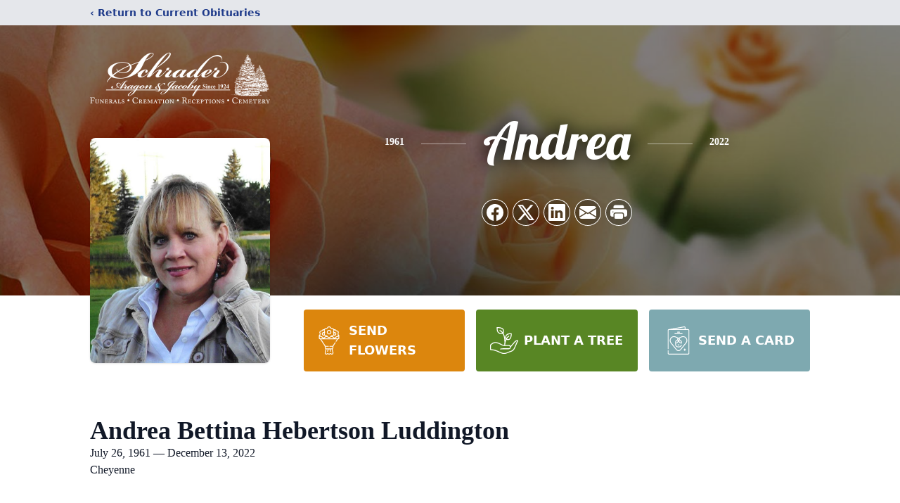

--- FILE ---
content_type: text/html; charset=utf-8
request_url: https://www.google.com/recaptcha/enterprise/anchor?ar=1&k=6LdTgHsgAAAAAE-_PUtbiH0IMdwcZrJzjij8LWRA&co=aHR0cHM6Ly93d3cuc2NocmFkZXJjYXJlcy5jb206NDQz&hl=en&type=image&v=PoyoqOPhxBO7pBk68S4YbpHZ&theme=light&size=invisible&badge=bottomright&anchor-ms=20000&execute-ms=30000&cb=yaot4gp3t2ei
body_size: 48815
content:
<!DOCTYPE HTML><html dir="ltr" lang="en"><head><meta http-equiv="Content-Type" content="text/html; charset=UTF-8">
<meta http-equiv="X-UA-Compatible" content="IE=edge">
<title>reCAPTCHA</title>
<style type="text/css">
/* cyrillic-ext */
@font-face {
  font-family: 'Roboto';
  font-style: normal;
  font-weight: 400;
  font-stretch: 100%;
  src: url(//fonts.gstatic.com/s/roboto/v48/KFO7CnqEu92Fr1ME7kSn66aGLdTylUAMa3GUBHMdazTgWw.woff2) format('woff2');
  unicode-range: U+0460-052F, U+1C80-1C8A, U+20B4, U+2DE0-2DFF, U+A640-A69F, U+FE2E-FE2F;
}
/* cyrillic */
@font-face {
  font-family: 'Roboto';
  font-style: normal;
  font-weight: 400;
  font-stretch: 100%;
  src: url(//fonts.gstatic.com/s/roboto/v48/KFO7CnqEu92Fr1ME7kSn66aGLdTylUAMa3iUBHMdazTgWw.woff2) format('woff2');
  unicode-range: U+0301, U+0400-045F, U+0490-0491, U+04B0-04B1, U+2116;
}
/* greek-ext */
@font-face {
  font-family: 'Roboto';
  font-style: normal;
  font-weight: 400;
  font-stretch: 100%;
  src: url(//fonts.gstatic.com/s/roboto/v48/KFO7CnqEu92Fr1ME7kSn66aGLdTylUAMa3CUBHMdazTgWw.woff2) format('woff2');
  unicode-range: U+1F00-1FFF;
}
/* greek */
@font-face {
  font-family: 'Roboto';
  font-style: normal;
  font-weight: 400;
  font-stretch: 100%;
  src: url(//fonts.gstatic.com/s/roboto/v48/KFO7CnqEu92Fr1ME7kSn66aGLdTylUAMa3-UBHMdazTgWw.woff2) format('woff2');
  unicode-range: U+0370-0377, U+037A-037F, U+0384-038A, U+038C, U+038E-03A1, U+03A3-03FF;
}
/* math */
@font-face {
  font-family: 'Roboto';
  font-style: normal;
  font-weight: 400;
  font-stretch: 100%;
  src: url(//fonts.gstatic.com/s/roboto/v48/KFO7CnqEu92Fr1ME7kSn66aGLdTylUAMawCUBHMdazTgWw.woff2) format('woff2');
  unicode-range: U+0302-0303, U+0305, U+0307-0308, U+0310, U+0312, U+0315, U+031A, U+0326-0327, U+032C, U+032F-0330, U+0332-0333, U+0338, U+033A, U+0346, U+034D, U+0391-03A1, U+03A3-03A9, U+03B1-03C9, U+03D1, U+03D5-03D6, U+03F0-03F1, U+03F4-03F5, U+2016-2017, U+2034-2038, U+203C, U+2040, U+2043, U+2047, U+2050, U+2057, U+205F, U+2070-2071, U+2074-208E, U+2090-209C, U+20D0-20DC, U+20E1, U+20E5-20EF, U+2100-2112, U+2114-2115, U+2117-2121, U+2123-214F, U+2190, U+2192, U+2194-21AE, U+21B0-21E5, U+21F1-21F2, U+21F4-2211, U+2213-2214, U+2216-22FF, U+2308-230B, U+2310, U+2319, U+231C-2321, U+2336-237A, U+237C, U+2395, U+239B-23B7, U+23D0, U+23DC-23E1, U+2474-2475, U+25AF, U+25B3, U+25B7, U+25BD, U+25C1, U+25CA, U+25CC, U+25FB, U+266D-266F, U+27C0-27FF, U+2900-2AFF, U+2B0E-2B11, U+2B30-2B4C, U+2BFE, U+3030, U+FF5B, U+FF5D, U+1D400-1D7FF, U+1EE00-1EEFF;
}
/* symbols */
@font-face {
  font-family: 'Roboto';
  font-style: normal;
  font-weight: 400;
  font-stretch: 100%;
  src: url(//fonts.gstatic.com/s/roboto/v48/KFO7CnqEu92Fr1ME7kSn66aGLdTylUAMaxKUBHMdazTgWw.woff2) format('woff2');
  unicode-range: U+0001-000C, U+000E-001F, U+007F-009F, U+20DD-20E0, U+20E2-20E4, U+2150-218F, U+2190, U+2192, U+2194-2199, U+21AF, U+21E6-21F0, U+21F3, U+2218-2219, U+2299, U+22C4-22C6, U+2300-243F, U+2440-244A, U+2460-24FF, U+25A0-27BF, U+2800-28FF, U+2921-2922, U+2981, U+29BF, U+29EB, U+2B00-2BFF, U+4DC0-4DFF, U+FFF9-FFFB, U+10140-1018E, U+10190-1019C, U+101A0, U+101D0-101FD, U+102E0-102FB, U+10E60-10E7E, U+1D2C0-1D2D3, U+1D2E0-1D37F, U+1F000-1F0FF, U+1F100-1F1AD, U+1F1E6-1F1FF, U+1F30D-1F30F, U+1F315, U+1F31C, U+1F31E, U+1F320-1F32C, U+1F336, U+1F378, U+1F37D, U+1F382, U+1F393-1F39F, U+1F3A7-1F3A8, U+1F3AC-1F3AF, U+1F3C2, U+1F3C4-1F3C6, U+1F3CA-1F3CE, U+1F3D4-1F3E0, U+1F3ED, U+1F3F1-1F3F3, U+1F3F5-1F3F7, U+1F408, U+1F415, U+1F41F, U+1F426, U+1F43F, U+1F441-1F442, U+1F444, U+1F446-1F449, U+1F44C-1F44E, U+1F453, U+1F46A, U+1F47D, U+1F4A3, U+1F4B0, U+1F4B3, U+1F4B9, U+1F4BB, U+1F4BF, U+1F4C8-1F4CB, U+1F4D6, U+1F4DA, U+1F4DF, U+1F4E3-1F4E6, U+1F4EA-1F4ED, U+1F4F7, U+1F4F9-1F4FB, U+1F4FD-1F4FE, U+1F503, U+1F507-1F50B, U+1F50D, U+1F512-1F513, U+1F53E-1F54A, U+1F54F-1F5FA, U+1F610, U+1F650-1F67F, U+1F687, U+1F68D, U+1F691, U+1F694, U+1F698, U+1F6AD, U+1F6B2, U+1F6B9-1F6BA, U+1F6BC, U+1F6C6-1F6CF, U+1F6D3-1F6D7, U+1F6E0-1F6EA, U+1F6F0-1F6F3, U+1F6F7-1F6FC, U+1F700-1F7FF, U+1F800-1F80B, U+1F810-1F847, U+1F850-1F859, U+1F860-1F887, U+1F890-1F8AD, U+1F8B0-1F8BB, U+1F8C0-1F8C1, U+1F900-1F90B, U+1F93B, U+1F946, U+1F984, U+1F996, U+1F9E9, U+1FA00-1FA6F, U+1FA70-1FA7C, U+1FA80-1FA89, U+1FA8F-1FAC6, U+1FACE-1FADC, U+1FADF-1FAE9, U+1FAF0-1FAF8, U+1FB00-1FBFF;
}
/* vietnamese */
@font-face {
  font-family: 'Roboto';
  font-style: normal;
  font-weight: 400;
  font-stretch: 100%;
  src: url(//fonts.gstatic.com/s/roboto/v48/KFO7CnqEu92Fr1ME7kSn66aGLdTylUAMa3OUBHMdazTgWw.woff2) format('woff2');
  unicode-range: U+0102-0103, U+0110-0111, U+0128-0129, U+0168-0169, U+01A0-01A1, U+01AF-01B0, U+0300-0301, U+0303-0304, U+0308-0309, U+0323, U+0329, U+1EA0-1EF9, U+20AB;
}
/* latin-ext */
@font-face {
  font-family: 'Roboto';
  font-style: normal;
  font-weight: 400;
  font-stretch: 100%;
  src: url(//fonts.gstatic.com/s/roboto/v48/KFO7CnqEu92Fr1ME7kSn66aGLdTylUAMa3KUBHMdazTgWw.woff2) format('woff2');
  unicode-range: U+0100-02BA, U+02BD-02C5, U+02C7-02CC, U+02CE-02D7, U+02DD-02FF, U+0304, U+0308, U+0329, U+1D00-1DBF, U+1E00-1E9F, U+1EF2-1EFF, U+2020, U+20A0-20AB, U+20AD-20C0, U+2113, U+2C60-2C7F, U+A720-A7FF;
}
/* latin */
@font-face {
  font-family: 'Roboto';
  font-style: normal;
  font-weight: 400;
  font-stretch: 100%;
  src: url(//fonts.gstatic.com/s/roboto/v48/KFO7CnqEu92Fr1ME7kSn66aGLdTylUAMa3yUBHMdazQ.woff2) format('woff2');
  unicode-range: U+0000-00FF, U+0131, U+0152-0153, U+02BB-02BC, U+02C6, U+02DA, U+02DC, U+0304, U+0308, U+0329, U+2000-206F, U+20AC, U+2122, U+2191, U+2193, U+2212, U+2215, U+FEFF, U+FFFD;
}
/* cyrillic-ext */
@font-face {
  font-family: 'Roboto';
  font-style: normal;
  font-weight: 500;
  font-stretch: 100%;
  src: url(//fonts.gstatic.com/s/roboto/v48/KFO7CnqEu92Fr1ME7kSn66aGLdTylUAMa3GUBHMdazTgWw.woff2) format('woff2');
  unicode-range: U+0460-052F, U+1C80-1C8A, U+20B4, U+2DE0-2DFF, U+A640-A69F, U+FE2E-FE2F;
}
/* cyrillic */
@font-face {
  font-family: 'Roboto';
  font-style: normal;
  font-weight: 500;
  font-stretch: 100%;
  src: url(//fonts.gstatic.com/s/roboto/v48/KFO7CnqEu92Fr1ME7kSn66aGLdTylUAMa3iUBHMdazTgWw.woff2) format('woff2');
  unicode-range: U+0301, U+0400-045F, U+0490-0491, U+04B0-04B1, U+2116;
}
/* greek-ext */
@font-face {
  font-family: 'Roboto';
  font-style: normal;
  font-weight: 500;
  font-stretch: 100%;
  src: url(//fonts.gstatic.com/s/roboto/v48/KFO7CnqEu92Fr1ME7kSn66aGLdTylUAMa3CUBHMdazTgWw.woff2) format('woff2');
  unicode-range: U+1F00-1FFF;
}
/* greek */
@font-face {
  font-family: 'Roboto';
  font-style: normal;
  font-weight: 500;
  font-stretch: 100%;
  src: url(//fonts.gstatic.com/s/roboto/v48/KFO7CnqEu92Fr1ME7kSn66aGLdTylUAMa3-UBHMdazTgWw.woff2) format('woff2');
  unicode-range: U+0370-0377, U+037A-037F, U+0384-038A, U+038C, U+038E-03A1, U+03A3-03FF;
}
/* math */
@font-face {
  font-family: 'Roboto';
  font-style: normal;
  font-weight: 500;
  font-stretch: 100%;
  src: url(//fonts.gstatic.com/s/roboto/v48/KFO7CnqEu92Fr1ME7kSn66aGLdTylUAMawCUBHMdazTgWw.woff2) format('woff2');
  unicode-range: U+0302-0303, U+0305, U+0307-0308, U+0310, U+0312, U+0315, U+031A, U+0326-0327, U+032C, U+032F-0330, U+0332-0333, U+0338, U+033A, U+0346, U+034D, U+0391-03A1, U+03A3-03A9, U+03B1-03C9, U+03D1, U+03D5-03D6, U+03F0-03F1, U+03F4-03F5, U+2016-2017, U+2034-2038, U+203C, U+2040, U+2043, U+2047, U+2050, U+2057, U+205F, U+2070-2071, U+2074-208E, U+2090-209C, U+20D0-20DC, U+20E1, U+20E5-20EF, U+2100-2112, U+2114-2115, U+2117-2121, U+2123-214F, U+2190, U+2192, U+2194-21AE, U+21B0-21E5, U+21F1-21F2, U+21F4-2211, U+2213-2214, U+2216-22FF, U+2308-230B, U+2310, U+2319, U+231C-2321, U+2336-237A, U+237C, U+2395, U+239B-23B7, U+23D0, U+23DC-23E1, U+2474-2475, U+25AF, U+25B3, U+25B7, U+25BD, U+25C1, U+25CA, U+25CC, U+25FB, U+266D-266F, U+27C0-27FF, U+2900-2AFF, U+2B0E-2B11, U+2B30-2B4C, U+2BFE, U+3030, U+FF5B, U+FF5D, U+1D400-1D7FF, U+1EE00-1EEFF;
}
/* symbols */
@font-face {
  font-family: 'Roboto';
  font-style: normal;
  font-weight: 500;
  font-stretch: 100%;
  src: url(//fonts.gstatic.com/s/roboto/v48/KFO7CnqEu92Fr1ME7kSn66aGLdTylUAMaxKUBHMdazTgWw.woff2) format('woff2');
  unicode-range: U+0001-000C, U+000E-001F, U+007F-009F, U+20DD-20E0, U+20E2-20E4, U+2150-218F, U+2190, U+2192, U+2194-2199, U+21AF, U+21E6-21F0, U+21F3, U+2218-2219, U+2299, U+22C4-22C6, U+2300-243F, U+2440-244A, U+2460-24FF, U+25A0-27BF, U+2800-28FF, U+2921-2922, U+2981, U+29BF, U+29EB, U+2B00-2BFF, U+4DC0-4DFF, U+FFF9-FFFB, U+10140-1018E, U+10190-1019C, U+101A0, U+101D0-101FD, U+102E0-102FB, U+10E60-10E7E, U+1D2C0-1D2D3, U+1D2E0-1D37F, U+1F000-1F0FF, U+1F100-1F1AD, U+1F1E6-1F1FF, U+1F30D-1F30F, U+1F315, U+1F31C, U+1F31E, U+1F320-1F32C, U+1F336, U+1F378, U+1F37D, U+1F382, U+1F393-1F39F, U+1F3A7-1F3A8, U+1F3AC-1F3AF, U+1F3C2, U+1F3C4-1F3C6, U+1F3CA-1F3CE, U+1F3D4-1F3E0, U+1F3ED, U+1F3F1-1F3F3, U+1F3F5-1F3F7, U+1F408, U+1F415, U+1F41F, U+1F426, U+1F43F, U+1F441-1F442, U+1F444, U+1F446-1F449, U+1F44C-1F44E, U+1F453, U+1F46A, U+1F47D, U+1F4A3, U+1F4B0, U+1F4B3, U+1F4B9, U+1F4BB, U+1F4BF, U+1F4C8-1F4CB, U+1F4D6, U+1F4DA, U+1F4DF, U+1F4E3-1F4E6, U+1F4EA-1F4ED, U+1F4F7, U+1F4F9-1F4FB, U+1F4FD-1F4FE, U+1F503, U+1F507-1F50B, U+1F50D, U+1F512-1F513, U+1F53E-1F54A, U+1F54F-1F5FA, U+1F610, U+1F650-1F67F, U+1F687, U+1F68D, U+1F691, U+1F694, U+1F698, U+1F6AD, U+1F6B2, U+1F6B9-1F6BA, U+1F6BC, U+1F6C6-1F6CF, U+1F6D3-1F6D7, U+1F6E0-1F6EA, U+1F6F0-1F6F3, U+1F6F7-1F6FC, U+1F700-1F7FF, U+1F800-1F80B, U+1F810-1F847, U+1F850-1F859, U+1F860-1F887, U+1F890-1F8AD, U+1F8B0-1F8BB, U+1F8C0-1F8C1, U+1F900-1F90B, U+1F93B, U+1F946, U+1F984, U+1F996, U+1F9E9, U+1FA00-1FA6F, U+1FA70-1FA7C, U+1FA80-1FA89, U+1FA8F-1FAC6, U+1FACE-1FADC, U+1FADF-1FAE9, U+1FAF0-1FAF8, U+1FB00-1FBFF;
}
/* vietnamese */
@font-face {
  font-family: 'Roboto';
  font-style: normal;
  font-weight: 500;
  font-stretch: 100%;
  src: url(//fonts.gstatic.com/s/roboto/v48/KFO7CnqEu92Fr1ME7kSn66aGLdTylUAMa3OUBHMdazTgWw.woff2) format('woff2');
  unicode-range: U+0102-0103, U+0110-0111, U+0128-0129, U+0168-0169, U+01A0-01A1, U+01AF-01B0, U+0300-0301, U+0303-0304, U+0308-0309, U+0323, U+0329, U+1EA0-1EF9, U+20AB;
}
/* latin-ext */
@font-face {
  font-family: 'Roboto';
  font-style: normal;
  font-weight: 500;
  font-stretch: 100%;
  src: url(//fonts.gstatic.com/s/roboto/v48/KFO7CnqEu92Fr1ME7kSn66aGLdTylUAMa3KUBHMdazTgWw.woff2) format('woff2');
  unicode-range: U+0100-02BA, U+02BD-02C5, U+02C7-02CC, U+02CE-02D7, U+02DD-02FF, U+0304, U+0308, U+0329, U+1D00-1DBF, U+1E00-1E9F, U+1EF2-1EFF, U+2020, U+20A0-20AB, U+20AD-20C0, U+2113, U+2C60-2C7F, U+A720-A7FF;
}
/* latin */
@font-face {
  font-family: 'Roboto';
  font-style: normal;
  font-weight: 500;
  font-stretch: 100%;
  src: url(//fonts.gstatic.com/s/roboto/v48/KFO7CnqEu92Fr1ME7kSn66aGLdTylUAMa3yUBHMdazQ.woff2) format('woff2');
  unicode-range: U+0000-00FF, U+0131, U+0152-0153, U+02BB-02BC, U+02C6, U+02DA, U+02DC, U+0304, U+0308, U+0329, U+2000-206F, U+20AC, U+2122, U+2191, U+2193, U+2212, U+2215, U+FEFF, U+FFFD;
}
/* cyrillic-ext */
@font-face {
  font-family: 'Roboto';
  font-style: normal;
  font-weight: 900;
  font-stretch: 100%;
  src: url(//fonts.gstatic.com/s/roboto/v48/KFO7CnqEu92Fr1ME7kSn66aGLdTylUAMa3GUBHMdazTgWw.woff2) format('woff2');
  unicode-range: U+0460-052F, U+1C80-1C8A, U+20B4, U+2DE0-2DFF, U+A640-A69F, U+FE2E-FE2F;
}
/* cyrillic */
@font-face {
  font-family: 'Roboto';
  font-style: normal;
  font-weight: 900;
  font-stretch: 100%;
  src: url(//fonts.gstatic.com/s/roboto/v48/KFO7CnqEu92Fr1ME7kSn66aGLdTylUAMa3iUBHMdazTgWw.woff2) format('woff2');
  unicode-range: U+0301, U+0400-045F, U+0490-0491, U+04B0-04B1, U+2116;
}
/* greek-ext */
@font-face {
  font-family: 'Roboto';
  font-style: normal;
  font-weight: 900;
  font-stretch: 100%;
  src: url(//fonts.gstatic.com/s/roboto/v48/KFO7CnqEu92Fr1ME7kSn66aGLdTylUAMa3CUBHMdazTgWw.woff2) format('woff2');
  unicode-range: U+1F00-1FFF;
}
/* greek */
@font-face {
  font-family: 'Roboto';
  font-style: normal;
  font-weight: 900;
  font-stretch: 100%;
  src: url(//fonts.gstatic.com/s/roboto/v48/KFO7CnqEu92Fr1ME7kSn66aGLdTylUAMa3-UBHMdazTgWw.woff2) format('woff2');
  unicode-range: U+0370-0377, U+037A-037F, U+0384-038A, U+038C, U+038E-03A1, U+03A3-03FF;
}
/* math */
@font-face {
  font-family: 'Roboto';
  font-style: normal;
  font-weight: 900;
  font-stretch: 100%;
  src: url(//fonts.gstatic.com/s/roboto/v48/KFO7CnqEu92Fr1ME7kSn66aGLdTylUAMawCUBHMdazTgWw.woff2) format('woff2');
  unicode-range: U+0302-0303, U+0305, U+0307-0308, U+0310, U+0312, U+0315, U+031A, U+0326-0327, U+032C, U+032F-0330, U+0332-0333, U+0338, U+033A, U+0346, U+034D, U+0391-03A1, U+03A3-03A9, U+03B1-03C9, U+03D1, U+03D5-03D6, U+03F0-03F1, U+03F4-03F5, U+2016-2017, U+2034-2038, U+203C, U+2040, U+2043, U+2047, U+2050, U+2057, U+205F, U+2070-2071, U+2074-208E, U+2090-209C, U+20D0-20DC, U+20E1, U+20E5-20EF, U+2100-2112, U+2114-2115, U+2117-2121, U+2123-214F, U+2190, U+2192, U+2194-21AE, U+21B0-21E5, U+21F1-21F2, U+21F4-2211, U+2213-2214, U+2216-22FF, U+2308-230B, U+2310, U+2319, U+231C-2321, U+2336-237A, U+237C, U+2395, U+239B-23B7, U+23D0, U+23DC-23E1, U+2474-2475, U+25AF, U+25B3, U+25B7, U+25BD, U+25C1, U+25CA, U+25CC, U+25FB, U+266D-266F, U+27C0-27FF, U+2900-2AFF, U+2B0E-2B11, U+2B30-2B4C, U+2BFE, U+3030, U+FF5B, U+FF5D, U+1D400-1D7FF, U+1EE00-1EEFF;
}
/* symbols */
@font-face {
  font-family: 'Roboto';
  font-style: normal;
  font-weight: 900;
  font-stretch: 100%;
  src: url(//fonts.gstatic.com/s/roboto/v48/KFO7CnqEu92Fr1ME7kSn66aGLdTylUAMaxKUBHMdazTgWw.woff2) format('woff2');
  unicode-range: U+0001-000C, U+000E-001F, U+007F-009F, U+20DD-20E0, U+20E2-20E4, U+2150-218F, U+2190, U+2192, U+2194-2199, U+21AF, U+21E6-21F0, U+21F3, U+2218-2219, U+2299, U+22C4-22C6, U+2300-243F, U+2440-244A, U+2460-24FF, U+25A0-27BF, U+2800-28FF, U+2921-2922, U+2981, U+29BF, U+29EB, U+2B00-2BFF, U+4DC0-4DFF, U+FFF9-FFFB, U+10140-1018E, U+10190-1019C, U+101A0, U+101D0-101FD, U+102E0-102FB, U+10E60-10E7E, U+1D2C0-1D2D3, U+1D2E0-1D37F, U+1F000-1F0FF, U+1F100-1F1AD, U+1F1E6-1F1FF, U+1F30D-1F30F, U+1F315, U+1F31C, U+1F31E, U+1F320-1F32C, U+1F336, U+1F378, U+1F37D, U+1F382, U+1F393-1F39F, U+1F3A7-1F3A8, U+1F3AC-1F3AF, U+1F3C2, U+1F3C4-1F3C6, U+1F3CA-1F3CE, U+1F3D4-1F3E0, U+1F3ED, U+1F3F1-1F3F3, U+1F3F5-1F3F7, U+1F408, U+1F415, U+1F41F, U+1F426, U+1F43F, U+1F441-1F442, U+1F444, U+1F446-1F449, U+1F44C-1F44E, U+1F453, U+1F46A, U+1F47D, U+1F4A3, U+1F4B0, U+1F4B3, U+1F4B9, U+1F4BB, U+1F4BF, U+1F4C8-1F4CB, U+1F4D6, U+1F4DA, U+1F4DF, U+1F4E3-1F4E6, U+1F4EA-1F4ED, U+1F4F7, U+1F4F9-1F4FB, U+1F4FD-1F4FE, U+1F503, U+1F507-1F50B, U+1F50D, U+1F512-1F513, U+1F53E-1F54A, U+1F54F-1F5FA, U+1F610, U+1F650-1F67F, U+1F687, U+1F68D, U+1F691, U+1F694, U+1F698, U+1F6AD, U+1F6B2, U+1F6B9-1F6BA, U+1F6BC, U+1F6C6-1F6CF, U+1F6D3-1F6D7, U+1F6E0-1F6EA, U+1F6F0-1F6F3, U+1F6F7-1F6FC, U+1F700-1F7FF, U+1F800-1F80B, U+1F810-1F847, U+1F850-1F859, U+1F860-1F887, U+1F890-1F8AD, U+1F8B0-1F8BB, U+1F8C0-1F8C1, U+1F900-1F90B, U+1F93B, U+1F946, U+1F984, U+1F996, U+1F9E9, U+1FA00-1FA6F, U+1FA70-1FA7C, U+1FA80-1FA89, U+1FA8F-1FAC6, U+1FACE-1FADC, U+1FADF-1FAE9, U+1FAF0-1FAF8, U+1FB00-1FBFF;
}
/* vietnamese */
@font-face {
  font-family: 'Roboto';
  font-style: normal;
  font-weight: 900;
  font-stretch: 100%;
  src: url(//fonts.gstatic.com/s/roboto/v48/KFO7CnqEu92Fr1ME7kSn66aGLdTylUAMa3OUBHMdazTgWw.woff2) format('woff2');
  unicode-range: U+0102-0103, U+0110-0111, U+0128-0129, U+0168-0169, U+01A0-01A1, U+01AF-01B0, U+0300-0301, U+0303-0304, U+0308-0309, U+0323, U+0329, U+1EA0-1EF9, U+20AB;
}
/* latin-ext */
@font-face {
  font-family: 'Roboto';
  font-style: normal;
  font-weight: 900;
  font-stretch: 100%;
  src: url(//fonts.gstatic.com/s/roboto/v48/KFO7CnqEu92Fr1ME7kSn66aGLdTylUAMa3KUBHMdazTgWw.woff2) format('woff2');
  unicode-range: U+0100-02BA, U+02BD-02C5, U+02C7-02CC, U+02CE-02D7, U+02DD-02FF, U+0304, U+0308, U+0329, U+1D00-1DBF, U+1E00-1E9F, U+1EF2-1EFF, U+2020, U+20A0-20AB, U+20AD-20C0, U+2113, U+2C60-2C7F, U+A720-A7FF;
}
/* latin */
@font-face {
  font-family: 'Roboto';
  font-style: normal;
  font-weight: 900;
  font-stretch: 100%;
  src: url(//fonts.gstatic.com/s/roboto/v48/KFO7CnqEu92Fr1ME7kSn66aGLdTylUAMa3yUBHMdazQ.woff2) format('woff2');
  unicode-range: U+0000-00FF, U+0131, U+0152-0153, U+02BB-02BC, U+02C6, U+02DA, U+02DC, U+0304, U+0308, U+0329, U+2000-206F, U+20AC, U+2122, U+2191, U+2193, U+2212, U+2215, U+FEFF, U+FFFD;
}

</style>
<link rel="stylesheet" type="text/css" href="https://www.gstatic.com/recaptcha/releases/PoyoqOPhxBO7pBk68S4YbpHZ/styles__ltr.css">
<script nonce="uL5UoWTmcmgcnmZI5Yxxew" type="text/javascript">window['__recaptcha_api'] = 'https://www.google.com/recaptcha/enterprise/';</script>
<script type="text/javascript" src="https://www.gstatic.com/recaptcha/releases/PoyoqOPhxBO7pBk68S4YbpHZ/recaptcha__en.js" nonce="uL5UoWTmcmgcnmZI5Yxxew">
      
    </script></head>
<body><div id="rc-anchor-alert" class="rc-anchor-alert"></div>
<input type="hidden" id="recaptcha-token" value="[base64]">
<script type="text/javascript" nonce="uL5UoWTmcmgcnmZI5Yxxew">
      recaptcha.anchor.Main.init("[\x22ainput\x22,[\x22bgdata\x22,\x22\x22,\[base64]/[base64]/[base64]/KE4oMTI0LHYsdi5HKSxMWihsLHYpKTpOKDEyNCx2LGwpLFYpLHYpLFQpKSxGKDE3MSx2KX0scjc9ZnVuY3Rpb24obCl7cmV0dXJuIGx9LEM9ZnVuY3Rpb24obCxWLHYpe04odixsLFYpLFZbYWtdPTI3OTZ9LG49ZnVuY3Rpb24obCxWKXtWLlg9KChWLlg/[base64]/[base64]/[base64]/[base64]/[base64]/[base64]/[base64]/[base64]/[base64]/[base64]/[base64]\\u003d\x22,\[base64]\x22,\x22w4cew71sw41tw4w4w4bDg8OOTcKnbsKzwozCoMONwpR/[base64]/DunQWw4UjwoxRw5nCtnHCscOHT0UwI8KAC1V1AVbDsmZ9NcKcw4gufcK8TmPClz8eFBHDg8OLw4zDnsKcw7/DuXbDmMKqPF3ClcO0w5LDs8Kaw5B9EVcqw75ZL8KXwoN9w6c7A8KGID/[base64]/DicK4w7bCphJrwoDCphAGG8KJJ8KFWcKqw7J4wqwvw7pvVFfCm8OGE33CqcKSMF1Qw5bDkjwIQjTCiMOuw7QdwroTERR/f8OawqjDmFDDgMOcZsK0csKGC8OJWG7CrMOLw6XDqSIaw7zDv8KJwpHDtyxTwpXCm8K/wrRGw4x7w63DhW0EK3nCrcOVSMOpw4ZDw5HDjTfCsl8hw6huw47CjRfDnCRwH8O4E1PDi8KODwTDgRgyK8K/wo3DgcKETcK2NFdKw75dHMK0w57ClcKLw4LCncKhYx4jwrrCojluBcK2w7TChgk9FjHDiMKywpAKw4PDj1p0CMKEwqzCuTXDomdQwozDlcOLw4DCscOPw49+c8OdaEAad8OFVVx2JANzw4HDgTttwpFJwptHw6rDrxhHwr/Cmi44wqdhwp9xZiLDk8KhwoRUw6VeByVew6Bbw7XCnMKzBQRWBl3Dn0DCh8K+wpLDlykAw64Ew5fDijfDgMKew6vCmWBkw7VUw58Pf8KiwrXDvCbDsGM6a1d+wrHCnxDDgiXCoh1pwqHCphLCrUsPw40/[base64]/CqsO6VQvClFHClEMFwqvDrMKVPsKHfsKFw59RwrLDksOzwq8zw7rDtMKqw5LCpBHDgGdVSsOcwq0wKFvCpsKpw6XCv8O3wqLCo1/Ch8OOw5jCuSLDjcKaw6nClcKZw6tcOQtTG8OcwpojwqR0IcK2MwMAb8KfLVDDscKZA8KtwpXCuQvCqCdIcH8iwqvDtRctcHjCj8KWFgvDnsO/[base64]/DqB94w4bCicOSwpptwpzCgFzCs1jCjsKFZMKmD8O1w5cLwrJFwpvCkcOjbQAzeRnCoMKqw6V2w4vChDk1w5FVF8KAwpPDgcK+IsKRwoDDtcKNw7VJw656MnpawoxHZ1/Cl3XDtcOFOmvDn2DDnRVfK8Ofwq7Don4wwo7CicKcf1BrwqXDmMOAfMOUcy/DkFzDjBMMw5dUbCrCh8Osw4oIZWnDqx/DjcOLO1/Cs8K1CB14PsK0KRU4wrfDmsORH2QIw4B6Tjg0w6AxGS7Dk8Kywr8QFcO+w5/CqcO4FAbCksOAw77DqUXDjMOewoAZw5UwfnbCsMK/fMOfXQnDssKXVW7DicOkwrRBCUUIw7V7DWNTK8K5wot+w5nCu8OAw5ApSzHCsD4bwrRIwokDw6kbw7Ayw6jCosOtw4cHeMKQSSvDjMKswrgwwofDhmvCmMOiw6F5Y2ZVwpLDnMK2w5wXGTBVw7/CqnjCucOAc8KKw7zCq2Bbwo9Dw4cewqXCqsK/w7pHWXXDii/CsizCmsKWTMKTwoUJw7jDvsOVOVjCsGjCn0vCtXTCpMKgcsONdMKZXwHDuMK/[base64]/wo8nw7pkcjIYP0FUwpM4RTDDj8K/w6VGwoXCjU3DmRLDt8O9w4HCvx3CqcOmS8K8w74FwqjCsEUSNFMhB8KwHBAjO8O+PsKXTC7CvAnDoMKBNDRMwqAtw590wpDDvsOiWFAUQ8Khw4vClRjDqQ/Cr8KhwqTChFRfXgA8wp9RwqzCh2zDq2zClltkwoLCq27DtX7CuiXDjsOLw7YPw4p1Jm7Dj8KJwo0Gw6g8TsKqw6PDvMO0w6zCuyp/w4fCl8KiA8OTwrbDi8OBw4tAw4rCqcKtw6gDw7fCjMO4w755w5vCt2pPwqjCv8Knw5FRw7Mgw54AL8OJezXDkHXDjsK2woYXwqjDpsO3UnDCvcK8wrPDjHtoKsKnw6VywrHDtsK1dsKuRjDCozPDpiLDkmUpOcKOY07CusK/woE/wr5ARsKlwoLCnTTDisOZIm7Ci1gRVcKic8KaEFrCrSfCsXDDmFFObMK3wr/CsDQRSj9KbiI9bFFEwpd2KDrCgErDk8KUwq7CknJFMFfDrzN/BU/ClsK4w5g7a8OSTlQkw6EUSkZXw73DuMO/w47CtAUFwqJ1BjMFwqRrw4DCnmMKwoVSIsKawoPCusOpw7MTw6pFDMOtwrPDn8KLPMO+wqbDk1rDhUrCo8OLworCgzUjKgBuwqrDvAbDl8KqIyDChiZgw6XDmR3DvwpNw7EKwpbDnMK6w4VdwoDCj1LDusOzwpgULyUJwrIGNsKZw5XCvUXDkxHCnxnCvsO/wqd4wofDhcKbw6HCnGJIYMKfw57DhMKNwrJHN1bDhsKywrkTV8O/wrvCoMOBwrrDnsKOwqHCnjfCnsKwwq1Bw4Rbw4Q8I8OhSsOMwot4MMKFw6LCjsOxw6U/TBk5VCHDsBvCon3DpHHCvG0lTMKMYMOwPMOAYCN2w7ATJR/[base64]/CnzDCk1nDqsKGwps0w4AjfjYcw7fCoivCpsKuwoBmwpXCocOQbMOywrQIwoB+wqPCtVPDvcOXKljDnMOewojDucOpXMK0w4lrwq8mTXEiYhEmRDzDlHZhwoUnw6bDlcK/w4bDrcOmNcKwwrEJbMKzXcK7wp3DgGoRCizCrWPCgUDDuMKXw6zDqsOqwrxWw45JWxnDoQDCpwvCoxPDtcOKw4B9CsOrwrRhe8K/E8OcGMOTw73CpsKhwoV/[base64]/DrGY1QcKOw77DuFVIw5lOQMO3w7kEFcKuEg50w7UHOsOaExZZw58Ww7pPwq5RdhwBKAPCo8Oxeh/[base64]/[base64]/RjfCpXoIw63DkcOzBMOYZgjChjBPw5s2wrt9NcK8GcOvw53CvsOgwrdeRgx0fgPDjDfDhwvDkcOmw4cJZMKnwprDn04pIVXDmUHDmMK0w5TDlBc1w4/CtsOUIMOeBFkAw4zCkm8vw6RrRMOIwqTCv3vDtsK7wrV6NsOPw6HCmDjDhwzCl8OaDHc6wp0/[base64]/CmsOMwpjCiMOZQ1hIwobDsj1zGQHCnE/DvSoHw4vDgCfCkhE0WlfCq29SwrDDmMOkw53DiDAKw5jDrMOQw7DChT43EcO0wqYPwrVfM8KQBxfDtMOGZMKuVUfCrMK6w4VVw5RYfsKMwqnCr0cfw5TDr8OJNxnCqQEmw7Fnw4PDhcO2w7Idwq/Clngqw4spw4cOTHnCiMOhOMONOcOzEMOffcKvAFtVQjtxbF7Cj8Okw7LCk3NXwr5lwo3Dt8OedsKcwqjCoCkBwpNVfVHDhSvDpSwVw7J5cBjDiD83wqBIw7p3AMKCZ01Rw581QMOcMFwrw5hVw6XCjG4Vw7tOw5J2w5/DpRFoCDZEZcKvVsKkKcKpY0cmccOLwqrCv8OSw7IeL8OnOMOXw6/[base64]/Dp8KYw7x9AxsOM8Oow7bDlVsFFBXChBDCjsOuw6V2w6LDiwvDlMOtQcOMw7TCrMO/w4kHwppSw7/[base64]/CucOTDcKfwprCgMKywprCqibDh8OHwokyAnLDq8OcwoXDni4Mwo5rfkDDjz9dN8OWw7bDl3Vkw4hMG3rDv8KkU2JPTGMgw7HCo8OvV2LDjTRxwpEHw7zCtcOlZMKJCcOFwrgNw4lVNMK5w6rCk8KMFC7Dk0jCtgZ3wpHDhidcPMOkFQBiYHwKwrrCk8KTC1IKVB/CosKBwp5zw7fDncK/[base64]/VVDDsHrClsKOwrXCusKibXQfw6nDq8K+wqAtw6Z3w5XDiRHCtMKAw6J6wo9Bw5Nvwr5SPMK0U2TDiMO+wqDDlsO2PMOHw5DCunddYsOILkLCpXM7BMK5HsK6w75afS9MwpE4w5nCmsOkbSLDqsOHJ8KhMsOWwobDnid1RMOowrx0S2DCmmjChWnCrcKiwoVMJn/CtsK5wqvDkR1OIsO5w7TDnsKdQWzDkcOEwr80GWNdw5sPwqvDpcKBN8OUw7DClcKuw7s6w45Fwrcow6zDnsK1bcODcVbCt8KUX1YFDXLCoghybS3DrsORFcOswogwwox+w7x2wpDCssKxw7E5w6jCiMK0wo9Vw5XDq8KDwqc/JMKSM8KneMKUMWRcVgHChMOocMKxw4nDosOsw7PCsiVpwr7DsUk8On3Cq3DDl0jCp8KEairCpMOIMjUcwqTDjMKgwpIyWsKWw59zw5xdwq5rET5NMMKfwohhw5/CnwLCvsOJXyzChW7DmMKZwqVaUHFkKB3CkcOYLcKCTsK4eMOpw5wnwpvDrcODLcOTwq1rEsOPKW/DiD9cwr3CssOGw48tw4bDvMKEwpMEU8K4S8KoIsKBc8OQJy/DowxBw5xVwqXDjDhGwrfCssK+woHDtxA/[base64]/DqMOcbsOSwrwPH8KzIkLCtsOtwpnCpWzCoxBxw7zCkcO2w5t7ZhdCaMKQZzHCrxzConc0wr/Do8Ojw57DljzDmQMCFj1VbsK3wpkbQsOfw71XwrB5F8Knw4zClcOLw6Jow6rDhD8SLQnCmsO2w4lyXcK+w7HDpsKmw5rCoz8owqJoQisPZFZdw5skwr1xwolTZ8KLOcOew47Dmxl/H8OBw6HDlcOZJgJMw6HCmw3CsVPDtULCoMKdWVVLBcOdF8Oew6gawqHCtHrCq8K7wqnCisOQwo4VeUoZacO3CH7Ci8KhB3svw78ow7LDsMOzw4LDpMOfwr3CkWpiw4XChsOgwooDw6bCnx5+wrzDjsKTw6Jqw4oOAcKfMMOyw4/[base64]/DqhbCiR3CgcOVHCkUw5dOw7TDvsKaDyDDp3PCvTUtw7vCksK2PMKXwrExw5Fcwo7Ck8O0fcOOUx/Ct8Kaw53ChBjDvE/CqsKnw71TXcOgD0tCesKKK8OdLMKlahU7MsKew4MzAnnDl8KcR8OhwowewrkpNH1tw74YwrbDv8OnLMKpwoYrwqzDpcK3wqfCjk4sUMOzw7TDlUrCmsOcw6Mrw5h4wpzCiMO9w4rCvw4gw5ZZwpN0w5TCgkTCgnRmdiZDU8KVw74RZ8OTwq/CjkXDscKZw5BnZcK7T13Co8O1CGMdExhzwoFpw4Z+bVrCvsOrekrDrcK9LVh7wpZ9VsOFwrvCgH/CgWjCmTbDpsKlwobCrcOVQcKfVnjDundXw45PQcOVw5gawrMjCcKbBzLCt8K7bMKdw7HDisKzXF02D8KxwozDpkFtw43Cq0XCncOUFsKNDSvDpkfDuwTCjMK9NFrDij8twpBRKmhtdMO2w4thGcKkw4HCskPChWjDr8KJw4HDoxNRw5HDuUZbLcORwrXDjTPChxNIw4/ClGwMwqDCmsKhZMONdcO2w4rCsEQ9VXLDojx9wr9yYyHCgwgcwo/ClcKnfkMOwptZwpZZwqEIw5o6McOMfMOvwqt2woFUQWTDvEAkP8OFwoDCthZ8wpYtwq3DvMKhHMOhM8KsAAYqwp08wqjCocKxcMKFCkVvAMOsQybCsV3DuzzDrsKuV8KHw6Y/BMO+w6nCg34Qwo3ChMOyRcKgwrDCn1bDkhpKw70vw6YEw6BHwo0YwqJ2asKnYMK7w5fDmcOpLsKHMRzDlikwAcKxwqPDn8Kiw45Wa8KdB8OowpHCu8OLU1VIw6/CrlfDhcO/E8Opwo/ClC3CsDVuaMOjFRF8M8OCw6dKw7sHwoTCrMOrMw0jw6DChhHDisKWXBlMw5DCnj3DlMOdwpLCsXLCghkbLhXDnCBtPcKhwoPCvBLDrMOXQCbCsEBKFkkadMKZXyfCkMKkwpcswqg5w7pMKMKPwpfDicK3wo/DmkLCjEUcLsKQZMOIV13DksOJeQQHaMO/c0VXAR7DtMOUw6vDinbDi8KAw4kLw4IAw6QgwpUbd1fCncKAJMKZEMOYPcKuW8K/wrogw41UdxYrdGYKw7HDtkfDsERcwoLCrMOrXA4HPirDtsKWGFJpMcK/[base64]/OhZUQRjDi8Ouw48IZxrDpFYxIxErGcOXPA/[base64]/asOBTnPCh1ddwqxDLXXDrhnCnMOzw5nCvn9fdBbDlh54eMOgwpBYPjh6C2hPSjxSMXPDoEnCicKtKA7DhgvDnTjCjR3DtD/CkifCrR7DmcOpBMK3MmTDl8KdaGUDFBp3cD3CgT4BdwJ9UcKuw6/Dp8O3SsOGTMOOEMK5JC8FXSxww4rCscKzDUp5wo/Du3HCgcK9woDDiF/Do1pEwosawrwDd8OywqjDpyYBwrLDslzChcK4ccOmw5sbNsKKCTFjCsO9w5Q5wqzCmkzCg8OXwoDDvMKVwotAw6XDgUXCq8KYCsKNw47CpcO6wrHCgE/CrHpJaR7CnQsyw7Y8w7DCqRHDv8Knw4jDjGYPE8Knw7vDlMK2LsO1wqEVw7vDiMOJw7zDpMOlwrbCtMOiNh85ZQYCwrVNIsOjCMKyZw97GhhBw4fDosORwrohwoHDtTEVw4UWwrrCpwzCpw5EwqXDmwvCjMKMUTV5UyvCp8KyYcOEwq0dVMKvwrHDuxHCs8KwRcOhNT/DkC8jwojCtgPCnjgUcMKTwq7DkB/CucOoeMKbem46esOGw6M0LijDmgHDtH8yCsKbQsK8wqfDmSLDsMOkbz3Dq3fCgUA4JsKsworCgg3DnS/Ci3LDu1PDiiTCmxxiDR3CqsK7HsOnwqfDhcOmawhAwrHDmMOiw7cURDFONMKiw4c5IcOVw4Yxw5XCjsKXQiUjwrbDpSwcw4PChH1HwoFUw4YCUi7Cs8Ohw5nDtsKDaRTDuXnCu8KrZsOCwrpFBnfCi0/CvlAddcKmw7Fwc8OWPRjCtgHDtkZUwq1EPBPDicOywpc6wrjClljDlGRCMAN7a8OIWjBbw7dkKMKEw79CwpwTdAopw44gw4LDicOKEcOzw6vDvAXDhlg+ahvDo8KyAG1Fw7PCkRHCjMOLwrhWUhfDoMOUPH/Cn8O4GFIHVsK3fcOew6JNY3zDs8O+w6zDlSnCtcOpQsKBccKsVMO6ISEFF8OUwrPDn3p0woUKXgvCrgjDnm3ClcKvCFcEw63DtcKfwqnCqMOiw6Yzwqo2wpoJw74/w71EwovDt8OQw6R3wpl9TUbClMKyw6Ihwo9bwr9oOcOgGcKZw4PCiMODw49nLBPDjsO7w4DDo1/[base64]/w4LCg8KhwrlCZcK4wqpJIgRAZx/[base64]/Cn1HCnHs7EMOVDRo1ZcOpLMOgFirCoxsnFUcHED8zNMKQwpJLw58dwpnDm8O/OMKFKcOxw4rCn8OqclDDq8Kgw6vDlVwdwo9yw7/CmcKVHsKLV8O9HwhMwqtPScONS3FdwpDDswXDknZMwrYkEAXDlsKVFXN+DjPDusOXwoULE8KQw43CpMKPw5vDgT88RyfCtMKOwrjDt3IKwqHDhcK4wrEHwqvCq8K/wpLDvcOtVG0AwobClQLDvm4kw7jCn8KBw5QZFMK1w7FMC8KCwqUsCsKlwo/DtsKnZsODRsKlw5XDnhnDqcKFwq90RcOVH8OsdMO8w5vCsMKPHMOtcFXDhTo/w557w5fDjsOAFsOLNsOYPsOuMXArWg/DqAPChMKfDC9Aw7Zyw6jDs1RgGzLDrQIpRMOtF8OXw6/DtMO3wr/CoifCpVTDtgxAw4PCmXTCjMOYwr3Ch1jDiMKYwoNGw5Vaw48kw7AfGSfCuBnDgHUXwofCnCxyAcOAwp0Qwr5kAsKdw4DDj8OAAsKww6vDsEzCkGfChBbDtsOgDgUgw7pCVyUTwqfDs3oFACjCk8KfNMKwO1DDp8ORScOoD8KVTF/DnA3CosO8O14Ef8KUQ8KYwrbDrUPDpGsRwprClMOFW8OZw7zCnH/DscOpw7rDosK0e8O3wqfDmSNMw5JABsKBw63CmlJCYnnDhipBw5PDmsKmWsOJw5/DncKcOMOhw7htfMOTacO+HcOpFEocwrF6wq1GwrNSwrHDtEFgwpIebE7ChFw9wqPDhsOkSB8TQ1xxRRbCm8O9wr/DnhNsw6UcAhV/NmR7wr8NRVk0GWgQBnPDmzNewrPDlnPDu8K5w6PDv2VLOBYgw5HDo1PCnMOZw5Abw7Jvw7PDvsKgwr0bCzHCu8KDw5E+wrR1w7nDrsK6w4rCmXRFMWNrw6JTSFUvZQXDncKcwo0uVUVAXFkBwq7CjFfDqmLDnhPCmy/Dt8OpQwwKw4HDhlsHw5rCs8KbUWjCnsOZZcKRwodpQsOvw5NLN0PDj3PDkF/[base64]/CucKibgzDszHDrllUw4DCo8Oew7opwpLCvX/DiXzDsktlE2Y6L8OIT8KbbsOOw6MEwqcYczrDl2krwrB+B0HDu8ODwrFuV8KEwosxWEMTwrxWw6U0S8KwXhjDmzAxcsOIDBUWdsO/wrESw5rCnsOHVS3DviPDnwvCj8OKGwXCiMOWw4nDulnCrsOlwpzDlgVawp/[base64]/DkWvDunLCv8OJw6t7w6IhwrDCoS3ChS4hwoAwLAzDvsK1eTzDpMK3Pj/Dq8OLdsK8ehTDlsKAw5DCnFsfCsOgw5TCjw0ww4d3wo3DojYxw68cSR92X8K2w4gBwoMjw5E9UEBJw6Ntw4deFjsBacOTwrfDgXAdwp8cCj06V1jCvMKAw5ZSXsO9J8ODL8OHeMK/wq7Cliw+w5nChcKNbsKTw7ISCcO+XwN+JWVzwok7wpFhPMODCVbDpgIQD8OAwrLDlMK+w6EvHSTDhsOwS29PAsKOwoHCncO5w6nDu8OfwqnDn8Odw7jCm1JlZMK3wpAsRiMNw4HDiQHDpcO6w6HDvcOiaMOrwqPCscKdwqTCkxw4wqYoa8KMwpB7wqwdw73DscO/[base64]/wrzDj8OswpzDh8Oww7kNw6jCpcObw7hew6hYw5XCvlNRDMKxPkk1wrrCvcO4wo4JwplQw77Dk2M9T8O6S8OvaFF9BnV4eXURQyPClzXDhTzCv8K2wrEXwqXDtsOJA3Q/VXxtwqp9OMK9wq7DqsO7wqNSfsKKw65wecOTwp8tdMO4NzTChcKrLjHCtMOpalokEMOmw6lqdCVEL2PCmsOTQFMSNz/CnkRow5zCrg1Gwo/ChQbDnT4DwpjCkMO1JUbDgsOWNcK0w7JTOsOFwoMpwpUdwrfCqcOxwrIEXgvDtMOGAlghwqnClVRPK8OMSSfDik4kUXXDu8KfWAfCgsOpw7t7woHCi8KDLMOdWCLDo8OPPlFWCFwDfcOPJ2Enw5d/I8O4wqPCh3BMMnDCvy3CuxoWecKBwotyS2g5bkLCi8KWw5QyNsKoZcOYWh9Ww6JgwqrClRLCnMKfw7vDt8K/w4bCgRwHwq3Cu2MnwoDDo8KLecKTw4zCk8KyYkvDjcKoZsKMAMKjw7p+IcOmSEHDtMKGFgzDsMO+wqHDq8OLOcK5w43DrF/[base64]/[base64]/DrsKVL8OAw7FBYT8tw6PCs8O0wo7DowYzwoLDjcK3O8KZC8OIWTXDlkhxUAbDimzCiCvDgzVQwp5wJ8ORw7F2DsOoQ8KwBcOYwpRtPXfDm8Kpw4xKGMO/[base64]/w4o3UsOowrcVwpnClj4bBMOHw6bDiBA8w6jDmsODOjQZwrxcwpPDpMKqwpIRJMKdwpUcwqHCssOLBMKBO8OMw5MWGBfCpMO3w7I8IxHCn1rCrCcIw4fCrVJvwoTCk8OwPsKYDiUXwo/DrcKwZWvDu8KhHjvDg1PDjWzDqy0IV8OQHcOCR8Oaw49Ww7QQwr7CnMKjwq7CuRHCgsOhwqNLw5jDq0TDv3xHNDMAGDvDm8KtwpoFIcOZwrtUwqIrwrMZbcKXw5fCgMK5dhEoE8O0wpwCw5rCiXYfFcO7YzzCusO1GMOxXcO6w5MSw6tcesKGYMOiL8KWw4fDlMO/wpTCm8OqDWrChMOIwpt9w53Dg1BOwqNfwrXDuDoHwr3ConhTw5rDscK1FTQhBMKNw4RgcXHDnFfDgMKlwqA5wpvCnnzDqsK3w7A/YyEnwr4ewqLCp8KoWMKqwqTDk8Kgw60Yw5bCh8O8wp0ELcKFwpg9w5bChS1SHSE6w5HDkjwJw53ClMKfCMOlwpYAIMKObsO8wrwswrnCvMOAwpfDihLDrTjDriDDkAnDhsOgR2DCrMO0w4M+OFfDnm/Ckn3DrDfDkRoOwqTCoMKPI1ABwq87w5TDi8KSwpo6DMKTTsKGw5w9w592QcKaw7rCkcOywoFmeMOuWinCujfDi8KbVUrCtxpuKcOuwqsxw7/[base64]/CusKWfiLDpcKGSFUmwohFNsOww5rDvMKjwr5fDj4XwqBtJsKuIxrCn8KUwqs3wo3DocOvBsOnIcOlV8ODI8K6w7LDoMKmwo3DiSzChsOrTsOSwp4CWHbDoATCtsKkw4/CvMKiw4HCh0zDh8Ozw6UHSMKifcK3YGUNw5Fsw4dfQCEqWcKRcxHDgR/[base64]/Cli0LHsOvMkgww43CknzDm8Odw5VUwpDChsOkA0F/[base64]/Cv8OxfMOJwqnCtMKGCWLDqhrDv8KQw4rCmMKHTnVUGsOYBcOlwoUCwqwdDGUYGjF+wpzClEnCt8KBXAzDsXnCsWEXblHDlC8RBcKzbsO9L2DCkXfDnsK7wqlVwrYUIjDCocKvw6w/RmDCgCbDqnB1HMOUw53Dszhqw5XCosO2GHA0w5/CssOdR3nCvmkHw6NfbsKqXMKmw43DhH/Cr8KswrjCi8Kuwr42XsOzwpTCkDlvw4XDqcORUHPClhU7BzvDjG/DtMKGw59rIXzDqjXDssKHwrgzwpnDnlLDqjoPwrvCjiHCvcOiOFg6NjDCkx/Dt8OjwrzDqcKRfmnCtVvDr8OKbsOqw6XCshARw48+HsKqZQ5UV8OYw5UGwoXDn3tARsKtBhp6w67DnMKHwovDl8KEwpnCucKuw5EkMMOlwo1vwprCmcKTAh4+woPDocK/wo/DuMKPb8ONwrYZIHg7w44/[base64]/CncO6V8KBwprCnMK5WcOYwozDj8OMw73CqUbDm3Q5w7VoA8K/wr3CuMKhfsKYw6XDk8OnKzYlw6/CtsOxVsK1WMKkwqMMDcOJOsKNw4tuL8KfRhJ8wp7ChMOpIR1WJcKDwqTDuy5Qey7CpsO2AsOqaH8JR0LDlcKyQxdCegcTMMK4eH/Dm8OiasKzGcOxwprCpsOqWzLCqk5Gw5fDoMO5wqzCh8OeGlbCqhrDr8OswqQzVhvClMOAw7zCoMKZIsKOwoYnOmXDvF9hDUjDpcOSNwLCv0vDkQZ5w6VyWD/[base64]/[base64]/Ds0ouw5dVw4FowoXCt1oMDw5Jw59Hw4jCgcKAaFQAWcO/w7sWMUJ9wqlRw7ULB1cHwpjCig/DqG4+DcKPZzHCjsOmEnJRKVvDj8OwwqvCtAZWC8OGwqTCqSdIAFbDv1XDskgkwrZhKsOCworCo8KYWjoUw67DsD3CliMnw4wlw5rDqW4UMEQawrTCg8OrD8KOEGTDkEjDs8O7wpTDqn0YQsKiTi/[base64]/Cm8Kvw7TDgV/DtWU5E8K6EyHCiVTCpMOPw5cmU8KcYTkpXMK5w4PChinDpcKyAcOfw6PDr8K9w5gFBzfDs3LDu3FCw7h1w63ClMO8w5LCu8Kow6bDoQh2csKNeFB3ZUXDvmMLwpXDpF7Cn0LCg8OOwpNtw5wOC8KZfsOnQcKiw61HHBjDlMKMw6l4QsOYdy/CtcOswoHDvsO1XBfCuTgIYcKmw6nDhFLCgHTCiBHCqsKEKcOCw5lhOsO8TxcGEsOaw67Du8KgwqV0SVXCgMOww6/Cn2DDjjvDrFw/[base64]/DtMKMw7TCuMOWw75IEcOSXcOkNh93K3AuRcKjw61cw4Nywpgiw50/w6FLw5kHw5TDqMO6LyEZwp9BaRbDpMKIAMKHw7bCq8OgGsOrDj7DhT/CjsKjXS/CtsKBwpTCicOFYMOZdsOXPMK9ThjDqMK5Sg4Vw7NYLMOvw5wDwoPDusKyNBR5wp87Q8KWZ8KzCWfDjGTDpcKzC8O7VcK1dsKoTTtiwq4xwo89w4hzRMOjw4/Dr13DqMObw7zCq8Kcw7vDiMKgw6vCtcKjw7nDlkgydXlTLsKTwrIuOEbCkwjCvSfCu8K4TMKuw68KIMKkEMK9DsKYZkdAE8O6NApOERLCuQ/Dmjh4JsOmw6vDrMOQw40RFWvClHs/[base64]/DqzjDrcKkw7taw5UyBMK/AsKnKsKWIDLDgVPCmMKpClA9wrR8wosww4bDokk4PU8hDMKvw5xuVTPCj8K0AMK2P8K/wo9EwqnDmDbCnWHCqTnDg8KtDcKNCVJHAy1KV8K0OsOZAcOfF2RCw4/ChVfDicO3WcOPwrnCnMOywqhAZ8Kswp/CkwfCqcKRwo/[base64]/QMKJHgMWIjh/bMOJwozDqsKnR8KmwqbCnkLCnh/DvQ12w6rDrCTDrQfCusOYflg0wrPDkxvDi33Ck8KgUhobU8KZw5RZAzvDk8Kkw5bCqsKYX8OhwpA4Slkmaw7CoSHCusOGTMKLbUDCmm0TWMKbwogtw4oswqrChsOFwrzCrMK6AcO0ThDCoMOEwpvDoXNRwqgQYsOzw6B3cMOFMnbDknDCuCQhJsK/JyfCucOtwq/[base64]/R8Odw5F3w5h0wr1/w602w4cLw5TDksKAVcO8wrnDrMK7ZcK0ZMOhE8K6C8K9w6DCmG9Qw4pqwocGwqPClH/Dh2HCnArDvkXDsyzCojIoU0IrwprCgx3DtMO3ARY+BgPCq8KIUj/CujPDi03CvcKVw4TDpMKKdGTDjQkFwqMhw5tywq1kwoFoQsKXUFh3BkvChcKBw6d3w7QHJcOvwrBpw5bDr3vCmcKKa8Kjw4/CgsOwMcK+wovCmsO4AcOVZMKmw5XDmMOdwrdlw59QwqfDnGs2wrjCnxLCqsKNwrFWw4PCqMOnUlfCgMOUCEnDrXTCq8OMNBTCgMOxw7fDoVRywpR+w6ZUHMOyF1l7Ry8Gw5FRwrvCsicyTsO3PsK4WcOTw7vCkMO5Cl/ChsOeM8KQXcKzw7szwrt0wpbCkMO7wqxKwpjDocK4wp0BwqDCs2HCiDkjwpsUwo0Ew5nClzYHZ8KNw5zCqcObGWVQWMKBw4QkwoPCiyBnworDvsO9w6XCv8OuwpDDuMKGMMKBw79DwpwFw75Hw7/ComtIw6rDuFnCrUrDkz1vR8Okw4JNwoMFK8O4wqzDp8OGVy/CuTEmbgzCqcKFN8K4wofDjCHCiH0MdMKiw7ZrwqpaKQoUw5HDh8KLYsOfU8OswrR3wrPDgn7DgsKmAynDugPCscO9w7ttJAfDk1Rbw7oPw7AUEUPDrsK1wqNKBE3Cs8O4ZinDhRs2wrnCpTzCr1fDnRU/wqjCpxTDpTlLD300w4PCkjzCvcKIdxBKd8OFG1DCgsOgw7TDiADCgMKoA0xRw6wXwppUUXXCkiHDjsOSwrQmw6rCqR7DnhlywoTDlgZlOkc8wogBwrTDqMOnw4slw5lOQ8O4bjs6PglCRi3CtcKjw5AQwoJ/w5bDiMOncsKiV8KVDEfCtHTDtMOLQAEzPUJWw7Z2In/CkMKqeMK3wovDhXvCi8KZwr/DrMKRwo/Dmx7ClMO3bVPDg8KYwqvDr8K7wqnDqMO0IhDCm37DlcOCw6bCkcOTSsKZw5/DrF08CTUjdcKxWkx6G8OWGMO0BFhGwrHCo8OnZMKMX1gnwrHDkFA9wq4SHcK5wrXCpnIKw5UkDMKKw6DCqcObw5TCsMK6JMK9fkNgDi/[base64]/CtWZ8w4VNwoLCh1kgNwt/w5XCrCHDmFYjbTQbaSp8w6DDixZmUjwPV8O7w74ywr7Co8Osb8OYwrxIHsK7PMK0UmAtwrPDrSnCqcK4wqLCvirCvVHDhm0MZj9wfjQff8KIwpRQwpJGCTAtw6rCgyYcw5bCpX80w5M7IRXDllQkw7/Ck8Ksw64fCV/CiHTDjcKEFcKzwrfDs24kG8KnwrPDt8KwCkV4wpXCpsOAEMOAwpDCj3nCkxcaC8Ktwp3DgcK0I8KgwrR9w6A4MV3CucKsMTxjeh/CllzDocKKw5TCp8Oew6rCtcOMecKbwrHCpETDoAvDiUISwrXDosKjSMOmLcKYRR4Fwoc4w7EvcT/DgzRow63CohLCs3xbwonDhQzDh1t3w67DviYlw7MWwq7DsRDCszIqw5vCgkZUIWx/XWXDkSJ6TsK5YlPCgMK9TsO8w5gjCsK7wqHDk8OFw7rDhy7CjFguIBo+MG4Gw4zDuWBnaw3Cu25Bwq7Ck8Khw6ZBO8Oawr3DiG0+BsKQPj3CkXPCm0wRwonClMOkFTdAw6/[base64]/CqsK2w4/CiyTCkgzCtkzCsUDClkdkXcKMK2FgH8KbwpjDhSUbw63ChAbCtsKRbMK6cnnCjMKwwr/CsiHCmEU4w6jCuV4HXRIQwpFOHsKuOsKpw43DgXvCmzfDqMKgbMKPBlltQAcqwrDDiMKzw5fCiUdoVBHDvTAcLsKXXBNXYR3DlWzCkjhIwoYywogzTMKgwqM6w4cgw649ZsO9Dmc/P1LCtFrCt2hudyxkbibDu8Opw5xqw4PClMOFwo5IwrfCr8KQMx5awo/[base64]/w55KShMdwpEyw7vDtsOUwoHDj8KFw7tTwp9ECX7DqMKRwpLDi2LCgsOdZ8KNw7rCucKEWcKRNsO5UjfDmsOrSnTCh8KSHMOHSGbCqcOnWsKcw5ZTAcOZw7jCsC9EwrQ/eRgfwpvCskLDqcObwpXDqMKJCildw5HDusOnwpnCm1XCuiVawpZ/acOkacOfwqfCr8OZwpjCqkfDp8OrV8KZesKAwqzDmThha0AofsKmRsObMMK/[base64]/DpiLCqEDCpHDCqcOnZBfDv8OcHMKPw6d6QsKvIBjCpcKqLWUbacKlfwxww4h2dMK1UwnDjsOVwoTCnBNra8KLexBgw70Nw7fDl8OAGsO6A8Owwr0Gw4/[base64]/DuB0wwpFZwottDk5qwrrCu8KnNcOnT3LDtEQuwonDg8OHw4PDrG9tw4XDtcKdecK+cxJdRD/DiyILb8KMwo/DukIQZkE6fTjCjUbDmEASw642LV7CsBbDu3MfGMOKw6TCt0PDscOsYy15w4tnRWFkw7rDv8Oxw70uwo0LwqBJwobDk0gLZgzDkXtlc8OOAcKbw6DCvSTCsxvDuD0lX8O1w75VBmDCn8OCwq3DmjHCvcKPw5nDnEFYKB3DsgDDt8K4wqUrw6fClVM1wprDqGUcw5/CgWhhL8Oea8KCJMKEwrR3w6zDosOzCGXDhTnDnDfCjWDDm17DvEjChxHDtsKJPMKPNsOAH8KdBUPCm2IZwp3Cn2sjBUIDDSfDjWHCoynCrMKQTGFswqVXwqtdw4LDu8KBeU8lw7HCpMKgw6HDjcKUwqjDiMOIflrCvwYQEcK1wqTDrEEAw65jcWfCjgh2w5/Ct8KyOB/CtcO4OsOtw5LDuUodM8Orw6LCvxQZasKIw4Y4wpdIw4XCgFfDjDUkScO8wrsuw6gLw68yfcOPXDbDhcOqw6sRRsKte8KjKGPDk8K5MBMKw7s/w5nCnsK0XiDCscOJXsONQMKIYcORcsKeLsKFwr3DjAlFwrtQYMO6GMKcw755w70MesOhasKsfcO9CMKmw75jBUzCq1fDk8ObwrzDtsOJP8K8w53DicOUw79lC8KaKMO9w489wr5tw6J3wrdywq/CvcOrw7nDvVlnS8KTLsKlw6VuwqTCusKWw74wdgZ7w4PDiEcqAyrDkmE4ScKjw7Y/wp/[base64]/DoTDDnMOPwppCwrEaAMO8w6wSSMKbw7XCn8K9wqvCnhzDmcK6wqZPwqMawr9CJ8OFw4hxw67DiQBIX0jDnMOiwoUHWWdCw5DDsErDh8O8w4UFwqPDsBfDt1xkQ2jChE/DmHF0b27CinHCiMOEwr7Dn8OWw7NaG8OGAsOnw5/DoBvCrk/Coj3DpQbDuF/CnsOow7FNwoJ1wq5WWz3CgMOowqvDusOgw4PCg2PDj8K3wqJKNw4Pwp47w6c3RyfCkMOkwqoaw5MiaR3DuMKvZsKhSlw6w75zHBDDg8Ktw53CvcOYVFvDglrCtsONJ8K0IcKUwpTDncKAA1oTwo7Cp8KXLMKaHzbDp1/Cv8ONw6lRCW3DjCXCsMOvw6HCm0h8d8Ozw5xfwrpwwq9QbBpmfxY2w5/CqQAkO8OWwrZtwp93wr7Cv8KFw4/CiG0awrowwrBlQl1zwqd8wpo1wqLDsyQaw7rCpMO8w55/[base64]/worCicKtHMOeRUHCrm4IaRBDYwLCmzfCp8KwS1Q4wqXDvmp/[base64]/CjcKaQMOrw7DCq8OEW8OZVUrDlsO7wrp3w4wMecK/[base64]/NR1cwrnDtWPCmXgYNcOTQ0PDrMKkAWDCr8KAN8OCw5FbOkbDgDZhcnzDrFN1wq1Wwr/Dpywuw4QfAsKfUFAKM8Oiw6YowoprehBEBsOew50bTsKxWsKpVsOxagnDosO/w7NUw7nDk8OTw4HDp8OHbArDr8KsbMOUKcKHDVHDsQ/DlcOSw6TCncO0w4Niwo7DnMO3wr3CvMO9dmJpU8Kbw5BXw4fCo2NhZEnCrVEvYMOgw57DkMO6w5gtfMK8AMObRsK0w43CjCFAAsOyw5LDgnLDvcOUZA1zwqvDqydyQMOCbB3CqcKTw6QlwpdMwprDmT97w6/DosK1w6XDsnNkwpLDjsObI2lCwoDCp8KpXsKcwr4Nfkskw4wvwrDCiS8Fwo/CnRBfehnDpizChTzDsMKIA8Kswrw3dnrCqhzDt1zCiR/DqQQVwqRTw71yw6XClWTDtibCtsOmQ0LCkDHDmcKKL8KkElxaCULDhXcswqnCjcK+w6jCssK/wqbDjRvCmHDDgVrDl2TDrsKgfcOBwp8SwqE6VUcpw7PCjktMwrscFAQ/[base64]/wp82e8OGwptUJsKjLsOowpoKw6jCgDsbZ8KfOsK/KGfDs8OLR8O4wqTCrCg/FG1IIEsoDCNuw6HDswFcccKNw6HCicOQw6vDisO3fcKmwqfDlMO2w5PDv1A9bsO1RFvDuMORw69Tw6TDmMOEFsK+SyPChwHCvGJBw7PCqcKmwqN7G2J5OsOHPg/[base64]/CpcK+wodzwoLDmGnCo0LDnjMbFMKyLz5QJMKADcKQwrvDtsKBVlJSw7/DlMKSwpNGw6/DqMKnTX7DucKPbS/DrkwTwoEBZcKDYE5pw5g7wp0vw63DtTXDgVZpw5jDpcOvw6NqQ8KbwpjDmMKiw6XCpX/DsnpnaTnDuMOgIjFrwrNlwoABw4PDoyMAM8OIdScXPGTDu8OWwp7DjjZGwpkJcGMmBmdqw7VvVSskw40Lw74qVUFZwrHDtsO/w7zChsKDw5ZgUsOGw7jCgcKZBkDDslXDnMKXK8Owd8KWw7PDqcK1BVxFcgzCjEwNT8OTXcKGNHsFCTIWw6p8wr3CqsKzbSUBT8Kawq/[base64]/CnnXDiMOsJMKRUcKLwrvDisOJw7kiwqzChB/CnsKOw5PCl0PCjsO/BMOCFMOJbBfDtsKLa8K3I39WwrZjw4bDn0nDlcOXw69Mw6A1XnQpw5fDpcOvw5LCisO3woPDo8K8w60gw5pyP8KWEsOmw47CqsO9w5nDksKRwpUjwq7DgQ9yZm0NfMOow6Yrw6TDtnfDnirDosOSw5TDhy/CvcOjwqULwpnCg3/DmWAew5ROQ8O4V8KTbE/Cu8KLwpEpCMKTfAY2VcK7wpo2w7fCiFfCqcOjwq54AHR+w4EWbDFDw75rVMOEDlXCnsKzc2TCssKENcKKYz7ChF/DtsOZw7zDkMOJC38uwpMCwol7fkJUGsOQTcKUwobCs8OBHnHDusOcwqsywqEyw7lawpnCl8KkbsOPw4zDrG/DnjXCqsKxOMO9OjcOwrPDhMK8wovCqShqw77Cg8K8w6o0DMOZFcOqEcOiXxRvf8OLw53CqmQjbsOYbHY0fQnCjGvDvsKIF2pIw7DDo2VJw6ZnITbCoyNxwqfDlSPCqXAQd1xQw5zDpl4+bsOwwqFOwr7CuC0jw43DgRZ8RMOBWMKdO8O9D8O7R0jDtwt/w7fDhB/DinJDfcK9w61XwrrDqcOZfMOoJWfCrMOPYsOlDcKUw6vDuMO2FBdzbsKpwpfCvH/Ct3sCwoNue8KFwoLCjMOMOQIMWcOFw7nCtFEjXMKzw4rCoV7DqsOKwpRmdl1kwqHDj1/DqcODw5wEwpLDvcKUwrvDpWp6Ik3CssKQccKEwrbDqMKLwrUsw4zCicKjMHjDvMKMfALCt8KtdwnCgSbCgsKcVWvCtjXDqcKTw4B3HcOORMKPAcKwBDLDkMO/ZcOGR8OKacK5wpfDi8KDVDt1w4fCt8OqGlDDrMOsB8K8Z8Obw6t9wqNDTcKJw6vDicK0fMKxPxfCm2HClsOHwq0EwqtFw5Jpw6fCjF/Dl0XCgTvCkBzDqcO/bMO/worChMOpwr3DmsOxw6zDvXAiJ8OMZnXCtCpvw4XClUVtwqZRLUnDpEnCkEXDusOaJMO7VsOhdMOdNhx/KFsNwphFQcK1wrTCrFIUw7UzwpHDqsKORcOGw6hTw4DCgCPCshhAEATDohLCmDg/w7BUw69XUEfCi8O9w5DCl8K4w6Inw43DlsOAw45XwrEEbcO+IsO8DMK6U8Oxw6XCg8ODw5XDkMKweE87IgVxwqPDisKEG1fCl2xvDsOcGcO0w7vCscKkAMOQVsKdwr7Dv8O6wqPDi8OXKQYOw7puwpA6MsOIKcOJTsOxw6Z/GsKyLUnCjxfDvMK6wqgWeWjCuRjDicKmbsOIf8K+FsOAw4tVA8KjQxsWfA3Dh0rDncK7w6lSDHrCnjhsCCpicQIeO8ODwoHCsMO0dcOuR00/M0XCscOVR8OaLsK7woEid8OuwoFMO8K9w4MZbh5LBSsCXmdnQ8KkOwrCqB7CllYIw6pEw4bCgsOiFk9sw7tEZsKpwrvCjcKfw5fCg8Ocw7bDiMO2PMOvw6MYwrzCs0bDp8K4dMOKdcO7UwzDt0RQw504d8OAwrPDhBJYwqkyWMK/KTrDvcOtw4xjwpDCh0giw4PCvntcw7DDsnghw5cgw6tCPmjDiMOMesO3w5IAwpDCs8Omw5DDgm/Ck8K5WcOcw6bCkcKTBcKkwoLCnDTDpMOYDwTDh0QDJ8OlwpzDuMO8JjBdwrlzw619RWJ+GMKSwrnDnMOQw6rCgmzCjMOVwolzOSzCqcOpQsKYwpzCljoMw6TCp8KrwosPCMOow5luKcKxZizCmcO8fjfDpx/ChHHDtyLDksOxw4wZwrPDsk1uETRFw7HDg2zCshB6MHUeAsOsTcKKYVLDrcOMPXNRUWLDt3vDlcKuwrgnwoDCjsKewqkrwqYuw6jCvF/DgMK8fgfChmHCgjQywpTDvcODw644a8O+w6zCpUNhwqTDo8K4w4I6w6fCmThJCMOmVgbDkMKBIcOdw784w4MREXjDo8OZFTPCtHp5wq4vfcOEwqnDpCvCtMKtwocJw77DsAI8woAkw7PCpEvDgETDl8Kow6HCuH/[base64]/[base64]/DjsO1wrDCmywwYcOvwpYhw55pwoTDisOZw7QWAcOJfi0cwqs9w5/CkMOgJAsSCnkbwoFlw742wobCpzXCtcK+w4tyf8KkwqPDnhPCiRvDssKvYRjDqj1YDTXDgMK2EiotRRbDuMKZfExiRcObw5xQXMOiw4/CjDDDt0pjw51SPkF8w642Q2HDjSHCuzDDisOXw7DDmAsMPVTCiUAqw4nCjMKdeXl5G1fDiRoJb8KtwqnChF/[base64]/[base64]\\u003d\x22],null,[\x22conf\x22,null,\x226LdTgHsgAAAAAE-_PUtbiH0IMdwcZrJzjij8LWRA\x22,0,null,null,null,1,[21,125,63,73,95,87,41,43,42,83,102,105,109,121],[1017145,333],0,null,null,null,null,0,null,0,null,700,1,null,0,\[base64]/76lBhnEnQkZnOKMAhk\\u003d\x22,0,0,null,null,1,null,0,0,null,null,null,0],\x22https://www.schradercares.com:443\x22,null,[3,1,1],null,null,null,1,3600,[\x22https://www.google.com/intl/en/policies/privacy/\x22,\x22https://www.google.com/intl/en/policies/terms/\x22],\x22+IYmIfdaploWIp6fMR6gCAEbjgKl3y95uBC9OVTOmlg\\u003d\x22,1,0,null,1,1768607931550,0,0,[67,161,227],null,[253,254],\x22RC-tVfnTj6srrHQCw\x22,null,null,null,null,null,\x220dAFcWeA6bFsLBd-w1h32w0bMCoP0DNiifZ7pH39XMK8KNojql9OQEKyrBH7alujHwvv5To4O2PE63QC1hBuJz3u4m3ZvMzo_Chw\x22,1768690731689]");
    </script></body></html>